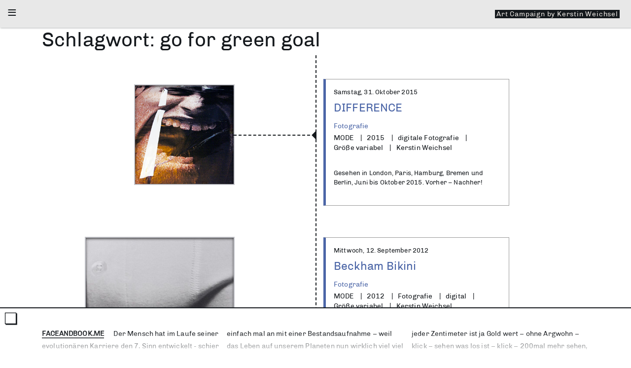

--- FILE ---
content_type: text/html; charset=UTF-8
request_url: https://faceandbook.me/de/tag/go-for-green-goal/
body_size: 6779
content:

<!doctype html>
<html lang="de-DE" id="arve" prefix="og: http://ogp.me/ns# fb: http://ogp.me/ns/fb#">
<head>
  <meta charset="utf-8">
  <meta http-equiv="x-ua-compatible" content="ie=edge">
  <meta name="viewport" content="width=device-width, initial-scale=1">

  <!-- g -->
  <meta name="google-site-verification" content="bxBD9pFfnu0AyHITus2aMBTUhzmZZgdj41P9W3FR6rk"/>

  <!-- meta tags -->
  <meta name="description"
        content="Der Mensch hat im Laufe seiner evolutionären Karriere den 7. Sinn entwickelt - schier endlos Dinge besitzen zu wollen - und den 8. Sinn gleich dazu verfeinert: noch Neueres muss her"/>

  <link rel="apple-touch-icon" sizes="57x57" href="https://faceandbook.me/wp-content/themes/faceandbookme/dist/images/favicons/apple-icon-57x57.png">
  <link rel="apple-touch-icon" sizes="60x60" href="https://faceandbook.me/wp-content/themes/faceandbookme/dist/images/favicons/apple-icon-60x60.png">
  <link rel="apple-touch-icon" sizes="72x72" href="https://faceandbook.me/wp-content/themes/faceandbookme/dist/images/favicons/apple-icon-72x72.png">
  <link rel="apple-touch-icon" sizes="76x76" href="https://faceandbook.me/wp-content/themes/faceandbookme/dist/images/favicons/apple-icon-76x76.png">
  <link rel="apple-touch-icon" sizes="114x114" href="https://faceandbook.me/wp-content/themes/faceandbookme/dist/images/favicons/apple-icon-114x114.png">
  <link rel="apple-touch-icon" sizes="120x120" href="https://faceandbook.me/wp-content/themes/faceandbookme/dist/images/favicons/apple-icon-120x120.png">
  <link rel="apple-touch-icon" sizes="144x144" href="https://faceandbook.me/wp-content/themes/faceandbookme/dist/images/favicons/apple-icon-144x144.png">
  <link rel="apple-touch-icon" sizes="152x152" href="https://faceandbook.me/wp-content/themes/faceandbookme/dist/images/favicons/apple-icon-152x152.png">
  <link rel="apple-touch-icon" sizes="180x180" href="https://faceandbook.me/wp-content/themes/faceandbookme/dist/images/favicons/apple-icon-180x180.png">
  <link rel="icon" type="image/png" sizes="192x192"  href="https://faceandbook.me/wp-content/themes/faceandbookme/dist/images/favicons/android-icon-192x192.png">
  <link rel="icon" type="image/png" sizes="32x32" href="https://faceandbook.me/wp-content/themes/faceandbookme/dist/images/favicons/favicon-32x32.png">
  <link rel="icon" type="image/png" sizes="96x96" href="https://faceandbook.me/wp-content/themes/faceandbookme/dist/images/favicons/favicon-96x96.png">
  <link rel="icon" type="image/png" sizes="16x16" href="https://faceandbook.me/wp-content/themes/faceandbookme/dist/images/favicons/favicon-16x16.png">
  <link rel="manifest" href="https://faceandbook.me/wp-content/themes/faceandbookme/dist/images/favicons/manifest.json">
  <meta name="msapplication-TileColor" content="#ffffff">
  <meta name="msapplication-TileImage" content="/ms-icon-144x144.png">
  <meta name="theme-color" content="#ffffff">

  <meta name="apple-mobile-web-app-capable" content="yes">
  <meta name="mobile-web-app-capable" content="yes">
  <meta name="apple-mobile-web-app-status-bar-style" content="black">
  <meta name="apple-mobile-web-app-title" content="faceAndBookMe">

  <title>go for green goal &#8211; Faceandbook.me</title>
<meta name='robots' content='max-image-preview:large' />
<link rel='dns-prefetch' href='//ajax.googleapis.com' />
<link rel='dns-prefetch' href='//s.w.org' />
<link rel='stylesheet' id='wp-block-library-css'  href='https://faceandbook.me/wp-includes/css/dist/block-library/style.min.css?ver=5.9.12' type='text/css' media='all' />
<style id='global-styles-inline-css' type='text/css'>
body{--wp--preset--color--black: #000000;--wp--preset--color--cyan-bluish-gray: #abb8c3;--wp--preset--color--white: #ffffff;--wp--preset--color--pale-pink: #f78da7;--wp--preset--color--vivid-red: #cf2e2e;--wp--preset--color--luminous-vivid-orange: #ff6900;--wp--preset--color--luminous-vivid-amber: #fcb900;--wp--preset--color--light-green-cyan: #7bdcb5;--wp--preset--color--vivid-green-cyan: #00d084;--wp--preset--color--pale-cyan-blue: #8ed1fc;--wp--preset--color--vivid-cyan-blue: #0693e3;--wp--preset--color--vivid-purple: #9b51e0;--wp--preset--gradient--vivid-cyan-blue-to-vivid-purple: linear-gradient(135deg,rgba(6,147,227,1) 0%,rgb(155,81,224) 100%);--wp--preset--gradient--light-green-cyan-to-vivid-green-cyan: linear-gradient(135deg,rgb(122,220,180) 0%,rgb(0,208,130) 100%);--wp--preset--gradient--luminous-vivid-amber-to-luminous-vivid-orange: linear-gradient(135deg,rgba(252,185,0,1) 0%,rgba(255,105,0,1) 100%);--wp--preset--gradient--luminous-vivid-orange-to-vivid-red: linear-gradient(135deg,rgba(255,105,0,1) 0%,rgb(207,46,46) 100%);--wp--preset--gradient--very-light-gray-to-cyan-bluish-gray: linear-gradient(135deg,rgb(238,238,238) 0%,rgb(169,184,195) 100%);--wp--preset--gradient--cool-to-warm-spectrum: linear-gradient(135deg,rgb(74,234,220) 0%,rgb(151,120,209) 20%,rgb(207,42,186) 40%,rgb(238,44,130) 60%,rgb(251,105,98) 80%,rgb(254,248,76) 100%);--wp--preset--gradient--blush-light-purple: linear-gradient(135deg,rgb(255,206,236) 0%,rgb(152,150,240) 100%);--wp--preset--gradient--blush-bordeaux: linear-gradient(135deg,rgb(254,205,165) 0%,rgb(254,45,45) 50%,rgb(107,0,62) 100%);--wp--preset--gradient--luminous-dusk: linear-gradient(135deg,rgb(255,203,112) 0%,rgb(199,81,192) 50%,rgb(65,88,208) 100%);--wp--preset--gradient--pale-ocean: linear-gradient(135deg,rgb(255,245,203) 0%,rgb(182,227,212) 50%,rgb(51,167,181) 100%);--wp--preset--gradient--electric-grass: linear-gradient(135deg,rgb(202,248,128) 0%,rgb(113,206,126) 100%);--wp--preset--gradient--midnight: linear-gradient(135deg,rgb(2,3,129) 0%,rgb(40,116,252) 100%);--wp--preset--duotone--dark-grayscale: url('#wp-duotone-dark-grayscale');--wp--preset--duotone--grayscale: url('#wp-duotone-grayscale');--wp--preset--duotone--purple-yellow: url('#wp-duotone-purple-yellow');--wp--preset--duotone--blue-red: url('#wp-duotone-blue-red');--wp--preset--duotone--midnight: url('#wp-duotone-midnight');--wp--preset--duotone--magenta-yellow: url('#wp-duotone-magenta-yellow');--wp--preset--duotone--purple-green: url('#wp-duotone-purple-green');--wp--preset--duotone--blue-orange: url('#wp-duotone-blue-orange');--wp--preset--font-size--small: 13px;--wp--preset--font-size--medium: 20px;--wp--preset--font-size--large: 36px;--wp--preset--font-size--x-large: 42px;}.has-black-color{color: var(--wp--preset--color--black) !important;}.has-cyan-bluish-gray-color{color: var(--wp--preset--color--cyan-bluish-gray) !important;}.has-white-color{color: var(--wp--preset--color--white) !important;}.has-pale-pink-color{color: var(--wp--preset--color--pale-pink) !important;}.has-vivid-red-color{color: var(--wp--preset--color--vivid-red) !important;}.has-luminous-vivid-orange-color{color: var(--wp--preset--color--luminous-vivid-orange) !important;}.has-luminous-vivid-amber-color{color: var(--wp--preset--color--luminous-vivid-amber) !important;}.has-light-green-cyan-color{color: var(--wp--preset--color--light-green-cyan) !important;}.has-vivid-green-cyan-color{color: var(--wp--preset--color--vivid-green-cyan) !important;}.has-pale-cyan-blue-color{color: var(--wp--preset--color--pale-cyan-blue) !important;}.has-vivid-cyan-blue-color{color: var(--wp--preset--color--vivid-cyan-blue) !important;}.has-vivid-purple-color{color: var(--wp--preset--color--vivid-purple) !important;}.has-black-background-color{background-color: var(--wp--preset--color--black) !important;}.has-cyan-bluish-gray-background-color{background-color: var(--wp--preset--color--cyan-bluish-gray) !important;}.has-white-background-color{background-color: var(--wp--preset--color--white) !important;}.has-pale-pink-background-color{background-color: var(--wp--preset--color--pale-pink) !important;}.has-vivid-red-background-color{background-color: var(--wp--preset--color--vivid-red) !important;}.has-luminous-vivid-orange-background-color{background-color: var(--wp--preset--color--luminous-vivid-orange) !important;}.has-luminous-vivid-amber-background-color{background-color: var(--wp--preset--color--luminous-vivid-amber) !important;}.has-light-green-cyan-background-color{background-color: var(--wp--preset--color--light-green-cyan) !important;}.has-vivid-green-cyan-background-color{background-color: var(--wp--preset--color--vivid-green-cyan) !important;}.has-pale-cyan-blue-background-color{background-color: var(--wp--preset--color--pale-cyan-blue) !important;}.has-vivid-cyan-blue-background-color{background-color: var(--wp--preset--color--vivid-cyan-blue) !important;}.has-vivid-purple-background-color{background-color: var(--wp--preset--color--vivid-purple) !important;}.has-black-border-color{border-color: var(--wp--preset--color--black) !important;}.has-cyan-bluish-gray-border-color{border-color: var(--wp--preset--color--cyan-bluish-gray) !important;}.has-white-border-color{border-color: var(--wp--preset--color--white) !important;}.has-pale-pink-border-color{border-color: var(--wp--preset--color--pale-pink) !important;}.has-vivid-red-border-color{border-color: var(--wp--preset--color--vivid-red) !important;}.has-luminous-vivid-orange-border-color{border-color: var(--wp--preset--color--luminous-vivid-orange) !important;}.has-luminous-vivid-amber-border-color{border-color: var(--wp--preset--color--luminous-vivid-amber) !important;}.has-light-green-cyan-border-color{border-color: var(--wp--preset--color--light-green-cyan) !important;}.has-vivid-green-cyan-border-color{border-color: var(--wp--preset--color--vivid-green-cyan) !important;}.has-pale-cyan-blue-border-color{border-color: var(--wp--preset--color--pale-cyan-blue) !important;}.has-vivid-cyan-blue-border-color{border-color: var(--wp--preset--color--vivid-cyan-blue) !important;}.has-vivid-purple-border-color{border-color: var(--wp--preset--color--vivid-purple) !important;}.has-vivid-cyan-blue-to-vivid-purple-gradient-background{background: var(--wp--preset--gradient--vivid-cyan-blue-to-vivid-purple) !important;}.has-light-green-cyan-to-vivid-green-cyan-gradient-background{background: var(--wp--preset--gradient--light-green-cyan-to-vivid-green-cyan) !important;}.has-luminous-vivid-amber-to-luminous-vivid-orange-gradient-background{background: var(--wp--preset--gradient--luminous-vivid-amber-to-luminous-vivid-orange) !important;}.has-luminous-vivid-orange-to-vivid-red-gradient-background{background: var(--wp--preset--gradient--luminous-vivid-orange-to-vivid-red) !important;}.has-very-light-gray-to-cyan-bluish-gray-gradient-background{background: var(--wp--preset--gradient--very-light-gray-to-cyan-bluish-gray) !important;}.has-cool-to-warm-spectrum-gradient-background{background: var(--wp--preset--gradient--cool-to-warm-spectrum) !important;}.has-blush-light-purple-gradient-background{background: var(--wp--preset--gradient--blush-light-purple) !important;}.has-blush-bordeaux-gradient-background{background: var(--wp--preset--gradient--blush-bordeaux) !important;}.has-luminous-dusk-gradient-background{background: var(--wp--preset--gradient--luminous-dusk) !important;}.has-pale-ocean-gradient-background{background: var(--wp--preset--gradient--pale-ocean) !important;}.has-electric-grass-gradient-background{background: var(--wp--preset--gradient--electric-grass) !important;}.has-midnight-gradient-background{background: var(--wp--preset--gradient--midnight) !important;}.has-small-font-size{font-size: var(--wp--preset--font-size--small) !important;}.has-medium-font-size{font-size: var(--wp--preset--font-size--medium) !important;}.has-large-font-size{font-size: var(--wp--preset--font-size--large) !important;}.has-x-large-font-size{font-size: var(--wp--preset--font-size--x-large) !important;}
</style>
<link rel='stylesheet' id='sage/css-css'  href='https://faceandbook.me/wp-content/themes/faceandbookme/dist/styles/main-22197a3fbc.css' type='text/css' media='all' />
<script type='text/javascript' src='//ajax.googleapis.com/ajax/libs/jquery/2.1.0/jquery.min.js?ver=2.1.0' id='jquery-core-js'></script>
<link rel="https://api.w.org/" href="https://faceandbook.me/wp-json/" /><link rel="alternate" type="application/json" href="https://faceandbook.me/wp-json/wp/v2/tags/71" /><style type="text/css">.recentcomments a{display:inline !important;padding:0 !important;margin:0 !important;}</style>
<!-- START - Open Graph and Twitter Card Tags 3.0.0 -->
 <!-- Facebook Open Graph -->
  <meta property="og:locale" content="de_DE"/>
  <meta property="og:site_name" content="Faceandbook.me"/>
  <meta property="og:title" content="go for green goal"/>
  <meta property="og:url" content="https://faceandbook.me/de/tag/go-for-green-goal/"/>
  <meta property="og:type" content="article"/>
  <meta property="og:description" content="Kunstkampagne von Kerstin Weichsel, Konzeptkünstlerin"/>
 <!-- Google+ / Schema.org -->
  <meta itemprop="name" content="go for green goal"/>
  <meta itemprop="headline" content="go for green goal"/>
  <meta itemprop="description" content="Kunstkampagne von Kerstin Weichsel, Konzeptkünstlerin"/>
  <!--<meta itemprop="publisher" content="Faceandbook.me"/>--> <!-- To solve: The attribute publisher.itemtype has an invalid value -->
 <!-- Twitter Cards -->
  <meta name="twitter:title" content="go for green goal"/>
  <meta name="twitter:url" content="https://faceandbook.me/de/tag/go-for-green-goal/"/>
  <meta name="twitter:description" content="Kunstkampagne von Kerstin Weichsel, Konzeptkünstlerin"/>
  <meta name="twitter:card" content="summary_large_image"/>
 <!-- SEO -->
  <link rel="canonical" href="https://faceandbook.me/de/tag/go-for-green-goal/"/>
  <meta name="description" content="Kunstkampagne von Kerstin Weichsel, Konzeptkünstlerin"/>
 <!-- Misc. tags -->
 <!-- is_tag -->
<!-- END - Open Graph and Twitter Card Tags 3.0.0 -->
	
</head>
<body class="archive tag tag-go-for-green-goal tag-71 sidebar-primary">

<!--[if IE]>
<div class="alert alert-warning">
  You are using an <strong>outdated</strong> browser. Please <a href="http://browsehappy.com/">upgrade your
  browser</a> to improve your experience.</div>
<![endif]-->

<div class="site">

  <header class="header" role="banner">
  <div class="header__container container-fluid">
    <input class="header__input" id="header__input" type="checkbox">
    <label class="header__label" title="Open Menu" for="header__input">≡</label>
    <div class="header__wrapper">

      <p class="header__logo">Faceandbook.me</p>

      <div class="header__menu">
        <div class="menu-secondary-navigation-german-container"><ul id="menu-secondary-navigation-german" class=""><li id="menu-item-14" class="menu-item menu-item-type-post_type menu-item-object-page menu-item-14"> <a class="group-item navigation " href="https://faceandbook.me/en/about/">Über</a></li>
<li id="menu-item-2873" class="menu-item menu-item-type-post_type menu-item-object-page menu-item-2873"> <a class="group-item navigation " href="https://faceandbook.me/en/biography-en/">Biografie</a></li>
<li id="menu-item-2903" class="menu-item menu-item-type-post_type menu-item-object-page menu-item-2903"> <a class="group-item navigation " href="https://faceandbook.me/de/kontakt/">Kontakt</a></li>
<li id="menu-item-2678" class="menu-item menu-item-type-post_type menu-item-object-page menu-item-2678"> <a class="group-item navigation " href="https://faceandbook.me/en/imprint/">Impressum</a></li>
<li id="menu-item-2817" class="menu-item menu-item-type-post_type menu-item-object-page menu-item-privacy-policy menu-item-2817"> <a class="group-item navigation " href="https://faceandbook.me/de/datenschutzerklaerung/">Datenschutzerklärung</a></li>
<li id="menu-item-2679-de" class="lang-item lang-item-4 lang-item-de current-lang lang-item-first menu-item menu-item-type-custom menu-item-object-custom menu-item-2679-de"> <a class="group-item navigation " href="https://faceandbook.me/de/tag/go-for-green-goal/" hreflang="de-DE" lang="de-DE">DE</a></li>
<li id="menu-item-2679-en" class="lang-item lang-item-6 lang-item-en no-translation menu-item menu-item-type-custom menu-item-object-custom menu-item-2679-en"> <a class="group-item navigation " href="https://faceandbook.me/en/" hreflang="en-US" lang="en-US">EN</a></li>
</ul></div>      </div>

      <div class="header__categories">
        <ul>
          <li class="categories">Kategorien<ul>	<li class="cat-item cat-item-1"><a href="https://faceandbook.me/de/category/ausstellung/">Ausstellung</a> (14)
</li>
	<li class="cat-item cat-item-15"><a href="https://faceandbook.me/de/category/fotoserien/">Fotografie</a> (16)
</li>
	<li class="cat-item cat-item-438"><a href="https://faceandbook.me/de/category/installation/">Installation</a> (3)
</li>
	<li class="cat-item cat-item-436"><a href="https://faceandbook.me/de/category/objektkunst/">Objektkunst</a> (2)
</li>
	<li class="cat-item cat-item-444"><a href="https://faceandbook.me/de/category/kerstin-weichsel-faceandbookme/">Video</a> (3)
</li>
</ul></li>        </ul>
      </div>

      <div class="header__archive">
        <ul>
          <li>
            Archive
          </li>

          	<li><a href='https://faceandbook.me/de/2020/04/'>April 2020</a>&nbsp;(1)</li>
	<li><a href='https://faceandbook.me/de/2018/09/'>September 2018</a>&nbsp;(1)</li>
	<li><a href='https://faceandbook.me/de/2017/12/'>Dezember 2017</a>&nbsp;(1)</li>
	<li><a href='https://faceandbook.me/de/2017/03/'>März 2017</a>&nbsp;(1)</li>
	<li><a href='https://faceandbook.me/de/2016/08/'>August 2016</a>&nbsp;(7)</li>
	<li><a href='https://faceandbook.me/de/2016/02/'>Februar 2016</a>&nbsp;(1)</li>
	<li><a href='https://faceandbook.me/de/2015/10/'>Oktober 2015</a>&nbsp;(1)</li>
	<li><a href='https://faceandbook.me/de/2015/03/'>März 2015</a>&nbsp;(1)</li>
	<li><a href='https://faceandbook.me/de/2015/01/'>Januar 2015</a>&nbsp;(1)</li>
	<li><a href='https://faceandbook.me/de/2014/12/'>Dezember 2014</a>&nbsp;(1)</li>
	<li><a href='https://faceandbook.me/de/2014/05/'>Mai 2014</a>&nbsp;(1)</li>
	<li><a href='https://faceandbook.me/de/2014/03/'>März 2014</a>&nbsp;(1)</li>
	<li><a href='https://faceandbook.me/de/2013/10/'>Oktober 2013</a>&nbsp;(1)</li>
	<li><a href='https://faceandbook.me/de/2013/09/'>September 2013</a>&nbsp;(8)</li>
	<li><a href='https://faceandbook.me/de/2013/08/'>August 2013</a>&nbsp;(1)</li>
	<li><a href='https://faceandbook.me/de/2013/06/'>Juni 2013</a>&nbsp;(1)</li>
	<li><a href='https://faceandbook.me/de/2013/04/'>April 2013</a>&nbsp;(1)</li>
	<li><a href='https://faceandbook.me/de/2013/01/'>Januar 2013</a>&nbsp;(1)</li>
	<li><a href='https://faceandbook.me/de/2012/11/'>November 2012</a>&nbsp;(1)</li>
	<li><a href='https://faceandbook.me/de/2012/09/'>September 2012</a>&nbsp;(1)</li>

        </ul>
      </div>
    </div>

    <nav class="header__navigation" role="navigation">
      <div class="menu-primary-navigation-container"><ul id="menu-primary-navigation" class="header__navigation-list"><li id="menu-item-17" class="menu-item menu-item-type-custom menu-item-object-custom menu-item-17"> <a class="group-item navigation " href="/">Art Campaign by Kerstin Weichsel</a></li>
</ul></div>    </nav>

  </div>
</header>

  <div class="wrap container" role="document">
    <div class="content">

      <main class="main">
        
<div class="page-header">
  <h1>Schlagwort: <span>go for green goal</span></h1>
</div>

<!-- timeline container -->
<div id="timeline__container" class="timeline__container">



  
      
<div class="timeline__row timeline--medium">
  <div class="timeline__left">
    <a id="difference-2"
       data-title=':Schlagwörter: <a href="https://faceandbook.me/de/tag/always-on-display/" rel="tag">always on display</a>, <a href="https://faceandbook.me/de/tag/art/" rel="tag">art</a>, <a href="https://faceandbook.me/de/tag/art-campaign/" rel="tag">art campaign</a>, <a href="https://faceandbook.me/de/tag/beat-the-game/" rel="tag">beat the game</a>, <a href="https://faceandbook.me/de/tag/black-and-white-images/" rel="tag">black and white images</a>, <a href="https://faceandbook.me/de/tag/cheer-up/" rel="tag">cheer up</a>, <a href="https://faceandbook.me/de/tag/difference-de/" rel="tag">difference</a>, <a href="https://faceandbook.me/de/tag/faceandbook-me/" rel="tag">faceandbook.me</a>, <a href="https://faceandbook.me/de/tag/go-for-green-goal/" rel="tag">go for green goal</a>, <a href="https://faceandbook.me/de/tag/hype-de/" rel="tag">hype</a>, <a href="https://faceandbook.me/de/tag/kerstin-weichsel/" rel="tag">Kerstin Weichsel</a>, <a href="https://faceandbook.me/de/tag/kunst/" rel="tag">Kunst</a>, <a href="https://faceandbook.me/de/tag/kunstkampagne/" rel="tag">Kunstkampagne</a>, <a href="https://faceandbook.me/de/tag/man-at-work/" rel="tag">man at work</a>, <a href="https://faceandbook.me/de/tag/one-hand-washes-the-other/" rel="tag">one hand washes the other</a>, <a href="https://faceandbook.me/de/tag/total-show-off/" rel="tag">total show off</a>'
       href="https://faceandbook.me/de/2015/10/difference-2/" style="background-image: url(https://faceandbook.me/wp-content/uploads/2015/11/kerstin_weichsel_difference_0325_Berlin_150831.jpg)"
       rel="group"

      class='timeline__link timeline__image timeline__link-deco'    >
      <span class="timeline__fotografie">
        DIFFERENCE      </span>
    </a>
  </div>
  <div class="timeline__right">
    <section class="timeline__section fotoserien ">
      <span>Samstag, 31. Oktober 2015</span>
      <a class="timeline__section-title" href="https://faceandbook.me/de/2015/10/difference-2/">DIFFERENCE        <div><a href="https://faceandbook.me/de/category/fotoserien/" rel="category tag">Fotografie</a></div>
          <ul class="art-description">
              <li class="art-description__item title">MODE</li>          <li class="art-description__item year"> 2015</li>           <li class="art-description__item object">digitale Fotografie</li>              <li class="art-description__item size">Größe variabel</li>          <li class="art-description__item photo">Kerstin Weichsel</li>  </ul>

          <span class="text"><p>Gesehen in London, Paris, Hamburg, Bremen und Berlin, Juni bis Oktober 2015. Vorher – Nachher!</p>
</span>
      </a>

          </section>
  </div>
</div>
      
<div class="timeline__row timeline--large">
  <div class="timeline__left">
    <a id="beckham-bikini"
       data-title=':Schlagwörter: <a href="https://faceandbook.me/de/tag/always-on-display/" rel="tag">always on display</a>, <a href="https://faceandbook.me/de/tag/art/" rel="tag">art</a>, <a href="https://faceandbook.me/de/tag/art-campaign/" rel="tag">art campaign</a>, <a href="https://faceandbook.me/de/tag/bare-essentials/" rel="tag">bare essentials</a>, <a href="https://faceandbook.me/de/tag/beat-the-game/" rel="tag">beat the game</a>, <a href="https://faceandbook.me/de/tag/beckham-bikini/" rel="tag">Beckham Bikini</a>, <a href="https://faceandbook.me/de/tag/big-deal/" rel="tag">big deal</a>, <a href="https://faceandbook.me/de/tag/big-player-collection/" rel="tag">big player collection</a>, <a href="https://faceandbook.me/de/tag/black-and-white-images/" rel="tag">black and white images</a>, <a href="https://faceandbook.me/de/tag/blow-up/" rel="tag">blow up</a>, <a href="https://faceandbook.me/de/tag/faceandbook-me/" rel="tag">faceandbook.me</a>, <a href="https://faceandbook.me/de/tag/fast-cotton/" rel="tag">fast cotton</a>, <a href="https://faceandbook.me/de/tag/fast-fashion-showdown/" rel="tag">fast fashion showdown</a>, <a href="https://faceandbook.me/de/tag/get-the-kick/" rel="tag">get the kick</a>, <a href="https://faceandbook.me/de/tag/go-for-green-goal/" rel="tag">go for green goal</a>, <a href="https://faceandbook.me/de/tag/hip-vip-slips/" rel="tag">hip VIP slips</a>, <a href="https://faceandbook.me/de/tag/jumbo-offering/" rel="tag">jumbo offering</a>, <a href="https://faceandbook.me/de/tag/kerstin-weichsel/" rel="tag">Kerstin Weichsel</a>, <a href="https://faceandbook.me/de/tag/kunst/" rel="tag">Kunst</a>, <a href="https://faceandbook.me/de/tag/kunstkampagne/" rel="tag">Kunstkampagne</a>, <a href="https://faceandbook.me/de/tag/man-at-work/" rel="tag">man at work</a>, <a href="https://faceandbook.me/de/tag/man-power/" rel="tag">man power</a>, <a href="https://faceandbook.me/de/tag/oasis-shopping/" rel="tag">oasis shopping</a>, <a href="https://faceandbook.me/de/tag/ridotto-in-mutande-reduced-to-their-underwear/" rel="tag">ridotto in mutande (reduced to their underwear)</a>, <a href="https://faceandbook.me/de/tag/slip-attraction/" rel="tag">slip attraction</a>, <a href="https://faceandbook.me/de/tag/stripping-down/" rel="tag">stripping down</a>, <a href="https://faceandbook.me/de/tag/thirsty-cotton-production/" rel="tag">thirsty cotton production</a>, <a href="https://faceandbook.me/de/tag/total-show-off/" rel="tag">total show off</a>, <a href="https://faceandbook.me/de/tag/touch-me-if-you-can/" rel="tag">touch me if You can</a>, <a href="https://faceandbook.me/de/tag/world-famous-big-player/" rel="tag">world famous big player</a>'
       href="https://faceandbook.me/de/2012/09/beckham-bikini/" style="background-image: url(https://faceandbook.me/wp-content/uploads/2014/05/kerstin_weichsel_beckham_bikini_120906_Berlin_0204-1024x682.jpg)"
       rel="group"

      class='timeline__link timeline__image timeline__link-deco'    >
      <span class="timeline__fotografie">
        Beckham Bikini      </span>
    </a>
  </div>
  <div class="timeline__right">
    <section class="timeline__section fotoserien ">
      <span>Mittwoch, 12. September 2012</span>
      <a class="timeline__section-title" href="https://faceandbook.me/de/2012/09/beckham-bikini/">Beckham Bikini        <div><a href="https://faceandbook.me/de/category/fotoserien/" rel="category tag">Fotografie</a></div>
          <ul class="art-description">
              <li class="art-description__item title">MODE</li>          <li class="art-description__item year"> 2012</li>           <li class="art-description__item object">Fotografie</li>          <li class="art-description__item material">digital</li>          <li class="art-description__item size">Größe variabel</li>          <li class="art-description__item photo">Kerstin Weichsel</li>  </ul>

          <span class="text"><p>Gesehen hier in Berlin, September 2012, am denkmalgeschützen Bikini-Haus während der Umbauphase zum neuen Shoppingcenter. Die gesamte Fassade, 400 Meter lang und 7 Stockwerke hoch, bestückt mit Riesenplakaten – Unterwäsche in King Kong Größe.</p>
</span>
      </a>

          </section>
  </div>
</div>
  
  </div>
<!-- ::timeline container -->
      </main><!-- /.main -->
    </div><!-- /.content -->

  </div><!-- /.wrap -->

  <footer class="footer">
  <input class="footer__checkbox" id="footer" type="checkbox">
  <div class="footer__wrapper">
    <label class="footer__label" for="footer">❏︎</label>
    <div class="container">
      <div>
        <section class="widget text-2 widget_text">			<div class="textwidget"><p><b>FACEANDBOOK.ME</b> Der Mensch hat im Laufe seiner evolutionären Karriere den 7. Sinn entwickelt - schier endlos Dinge besitzen zu wollen – und den 8. Sinn gleich mit dazu verfeinert: noch Neueres muss her. Die Erde als Umschlagplatz von Gütern jeglicher Art – alles scheint kommerzialisierbar zu sein! Den kollektiven Wahnsinn aussitzen? Von wegen! Ich fange einfach mal an mit einer Bestandsaufnahme – weil das Leben auf unserem Planeten nun wirklich viel viel mehr bereit hält als rücksichtslose Begehrlichkeiten. Die Essenz des Lebens ist eine andere. "Leute, was hier mit aller Macht auf den Markt geworfen wird, ist nur ein Stückchen Stoff. Let´s face it! Ich zerlege die Hochglanz-Botschaften einfach mal in Einzelteile, jeder Zentimeter ist ja Gold wert – ohne Argwohn – klick – sehen was los ist – klick – 200mal mehr sehen, was los ist. Die große Freude ist klein, tut dem Klick weh – na und?". Kerstin Weichsel / Kunstkampagne FACEANDBOOK.ME</p>
</div>
		</section>                      </div>
    </div>

  </div>
</footer>

<script type='text/javascript' src='https://faceandbook.me/wp-content/themes/faceandbookme/dist/scripts/main-634995d077.js' id='sage/js-js'></script>
<script type='text/javascript' src='https://faceandbook.me/wp-content/themes/faceandbookme/dist/scripts/themePluginWatcher-435df5bd99.js' id='themePluginWatcher/js-js'></script>
<script type='text/javascript' src='https://faceandbook.me/wp-content/themes/faceandbookme/dist/scripts/customizer-ee6a1df4db.js' id='customizer/js-js'></script>
<script type='text/javascript' src='https://faceandbook.me/wp-content/themes/faceandbookme/dist/scripts/themeTimeline-8ab3c8acb6.js' id='themeTimeline/js-js'></script>
<script type='text/javascript' src='https://faceandbook.me/wp-content/themes/faceandbookme/dist/scripts/themeCollageCalcualtions-681cb0e7d1.js' id='themeCollageCalcualtions/js-js'></script>
<script type='text/javascript' src='https://faceandbook.me/wp-content/themes/faceandbookme/dist/scripts/imagesloaded-f5115a6fb0.js' id='imagesLoaded/js-js'></script>

</div>

</body>
</html>


--- FILE ---
content_type: text/javascript
request_url: https://faceandbook.me/wp-content/themes/faceandbookme/dist/scripts/customizer-ee6a1df4db.js
body_size: 112
content:
"use strict";function Core(){function t(){site.pluginWatcher=new PluginWatcher,e.update()}var e=this;e.update=function(){setTimeout(site.pluginWatcher.checkPlugins,500)},t()}var site={};null===site&&(site={});

--- FILE ---
content_type: text/javascript
request_url: https://faceandbook.me/wp-content/themes/faceandbookme/dist/scripts/themeTimeline-8ab3c8acb6.js
body_size: 1247
content:
"use strict";function ThemeTimeline(e,i){var t=this,n=".timeline__row",o=".timeline__link",r=".timeline__left",h=".timeline__right",a="timeline__link-deco";t.$el=jQuery(e),t.options=jQuery.extend({},ThemeTimeline.DEFAULTS,i),t.$rows=t.$el.find(n);var f=function(){var e,i,n=t.$rows,f=$(window),l={},s=!1,u=function(){m(),T(),c(),d(),e.find(o).addClass(a),w()},c=function(){$.extend($.expr[":"],{inviewport:function(e){return $(e).offset().top<l.height}})},d=function(){e=n.filter(":inviewport"),i=n.not(e)},m=function(){l.width=f.width(),l.height=f.height()},T=function(){$(window).on({"scroll.Scrolling":function(){return s?!1:(s=!0,void setTimeout(function(){w(),s=!1},20))}})},w=function(){var e=f.scrollTop(),t=l.height/2+e;i.each(function(){var i=$(this),n=i.find(r),f=i.find(h),s=i.offset().top;if(s>l.height+e)n.css({left:"-50%"}),f.css({right:"-50%"});else{var u=i.height(),c=(s+u/2-t)/(l.height/2+u/2),d=Math.max(50*c,0);0>=d?i.data("pointer")||(i.data("pointer",!0),i.find(o).addClass(a)):i.data("pointer")&&(i.data("pointer",!1),i.find(o).removeClass(a)),n.css({left:-d+"%"}),f.css({right:-d+"%"})}})};return{init:u}}();f.init()}ThemeTimeline.DEFAULTS={},ThemeTimeline.AutoInit=function(){jQuery("#timeline").each(function(){var e=jQuery(this),i=e.data("theme.menu"),t=e.data();i||e.data("theme.menu",i=new ThemeTimeline(this,t))})};

--- FILE ---
content_type: text/javascript
request_url: https://faceandbook.me/wp-content/themes/faceandbookme/dist/scripts/themePluginWatcher-435df5bd99.js
body_size: 40
content:
"use strict";function PluginWatcher(){var i=this;i.checkPlugins=function(){ThemeTimeline.AutoInit(),ThemeCollageCalcualtions.AutoInit()}}

--- FILE ---
content_type: text/javascript
request_url: https://faceandbook.me/wp-content/themes/faceandbookme/dist/scripts/themeCollageCalcualtions-681cb0e7d1.js
body_size: 1093
content:
"use strict";function ThemeCollageCalcualtions(e,l){function a(){jQuery(s).each(function(){var e=jQuery(this),l=e.width(),a=e.height();console.log("width:",l+" — height: ",a),e.closest(".blocks-gallery-grid").parent().removeClass("columns-3 is-cropped"),e.closest(".blocks-gallery-grid").addClass("isLoaded"),e[0]&&(l/a>=1?(e.addClass("landscape"),e.closest("li").addClass("landscape")):(e.addClass("portrait"),e.closest("li").addClass("portrait")))})}var o=this;o.$el=jQuery(e),o.options=jQuery.extend({},ThemeCollageCalcualtions.DEFAULTS,l);var s=jQuery(".blocks-gallery-item figure img",o.$el);jQuery(".wp-block-gallery").imagesLoaded().always(function(e){console.log("all images loaded")}).done(function(e){console.log("all images successfully loaded"),a()}).fail(function(){console.log("all images loaded, at least one is broken")}).progress(function(e,l){var a=l.isLoaded?"loaded":"broken";console.log("image is "+a+" for "+l.img.src)})}ThemeCollageCalcualtions.DEFAULTS={},ThemeCollageCalcualtions.AutoInit=function(){jQuery(".wp-block-gallery").each(function(){var e=jQuery(this),l=e.data("theme.menu"),a=e.data();l||e.data("theme.menu",l=new ThemeCollageCalcualtions(this,a))})};